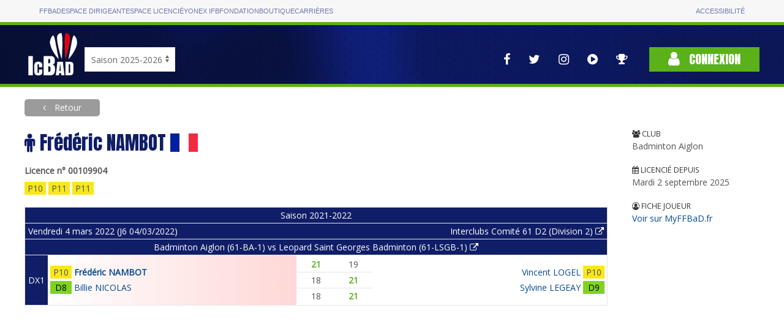

--- FILE ---
content_type: text/html; charset=utf-8
request_url: https://icbad.ffbad.org/index.php/joueur/00109904
body_size: 3647
content:
<!DOCTYPE html>
<html lang="fr" prefix="og: https://ogp.me/ns#">

<head>
    <meta charset="utf-8">
    <title>
    ICBaD
    </title>
    <meta name="csrf-token" content="5Ox40CD3oAfDujl2tLuG9aFu90p2VEF3aa0ayOUX">
    <meta name="viewport" content="width=device-width, initial-scale=1">
        <meta name="robots" content="noindex" />
        <meta property="og:url"                content="https://icbad.ffbad.org/index.php" />
    <meta property="og:type"               content="website" />
    <meta property="og:title"              content="Badminton : Les championnats InterClubs" />
    <meta property="og:description"        content="L'ensemble des interclubs nationaux, régionaux, départementaux." />
    <meta property="og:image"              content="https://icbad.ffbad.org/img/logo-ic-alt.png" />
    <link href="https://fonts.googleapis.com/css?family=Anton|Open+Sans&display=swap" rel="stylesheet">
    <link href="https://icbad.ffbad.org/vendor/uikit/uikit.min.css" rel="stylesheet" />
    <link href="https://icbad.ffbad.org/vendor/jquery-ui/jquery-ui.min.css" rel="stylesheet" />
    <link href="https://icbad.ffbad.org/vendor/mmenu/mmenu.css" rel="stylesheet" />
    <link href="https://icbad.ffbad.org/vendor/font-awesome-4.7.0/css/font-awesome.min.css" rel="stylesheet" />
    <link href="https://icbad.ffbad.org/css/style.css?v=20260117" rel="stylesheet">
    <link href="https://icbad.ffbad.org/css/main.css?v=20260117" rel="stylesheet">
    <link href="https://icbad.ffbad.org/css/ic.css?v=20260117" rel="stylesheet">

    <script src="https://icbad.ffbad.org/vendor/jquery/jquery-3.2.1.min.js"></script>
    <script src="https://icbad.ffbad.org/vendor/jquery-ui/jquery-ui.min.js"></script>
    <script src="https://icbad.ffbad.org/vendor/jquery-ui/datepicker-fr.js"></script>
    <script src="https://icbad.ffbad.org/vendor/uikit/uikit.min.js"></script>
    <script src="https://icbad.ffbad.org/vendor/uikit/uikit-icons.min.js"></script>
    <script src="https://icbad.ffbad.org/vendor/handlebars/handlebars.min.js"></script>
    <script src="https://icbad.ffbad.org/vendor/mmenu/mmenu.js"></script>
    <script src="https://icbad.ffbad.org/vendor/modernizr/modernizr.js"></script>
    <script src="https://icbad.ffbad.org/vendor/chartjs/chart-2.8.0.js"></script>
    <script src="https://icbad.ffbad.org/js/ic.js?v=20260117"></script>


    <link rel="icon" type="image/png" sizes="192x192" href="https://icbad.ffbad.org/img/icons/icon-192x192.png">
    <link rel="icon" type="image/png" sizes="96x96" href="https://icbad.ffbad.org/img/icons/favicon-96x96.png">
    <link rel="icon" type="image/png" sizes="32x32" href="https://icbad.ffbad.org/img/icons/favicon-32x32.png">
    <link rel="icon" type="image/png" sizes="16x16" href="https://icbad.ffbad.org/img/icons/favicon-16x16.png">

    <script>
        window.setUserPrefUrl = 'https://icbad.ffbad.org/index.php';
    </script>
    <!-- Matomo -->
    <script>
    var _paq = window._paq = window._paq || [];
    /* tracker methods like "setCustomDimension" should be called before "trackPageView" */
    _paq.push(["setDocumentTitle", document.domain + "/" + document.title]);
    _paq.push(['trackPageView']);
    _paq.push(['enableLinkTracking']);
    (function() {
        var u="//analytics.ffbad.org/";
        _paq.push(['setTrackerUrl', u+'matomo.php']);
        _paq.push(['setSiteId', '12']);
        var d=document, g=d.createElement('script'), s=d.getElementsByTagName('script')[0];
        g.async=true; g.src=u+'matomo.js'; s.parentNode.insertBefore(g,s);
    })();
    </script>
    <noscript><p><img referrerpolicy="no-referrer-when-downgrade" src="//analytics.ffbad.org/matomo.php?idsite=12&amp;rec=1" style="border:0;" alt="" /></p></noscript>
    <!-- End Matomo Code -->
    <!-- Matomo Tag Manager -->
    <script>
    var _mtm = window._mtm = window._mtm || [];
    _mtm.push({'mtm.startTime': (new Date().getTime()), 'event': 'mtm.Start'});
    (function() {
        var d=document, g=d.createElement('script'), s=d.getElementsByTagName('script')[0];
        g.async=true; g.src='https://analytics.ffbad.org/js/container_YuTJL6Us.js'; s.parentNode.insertBefore(g,s);
    })();
    </script>
    <!-- End Matomo Tag Manager -->
</head>

<body>
            <div class="topbar">
            <div class="container grid">
                <ul>
                    <li class=" "><a href="https://www.ffbad.org/">FFBAD</a></li>
                    <li class=" "><a target="_blank" href="https://poona.ffbad.org/">Espace dirigeant</a></li>
                    <li class=" "><a target="_blank" href="https://www.myffbad.fr/">Espace licencié</a></li>
                    <li class=" "><a target="_blank" href="https://www.yonexifb.com/">Yonex IFB</a></li>
                    <li class=" "><a href="https://www.ffbad.org/fondation">Fondation</a></li>
                    <li class=" "><a target="_blank" href="https://ffbad.fanavenue.com/">Boutique</a></li>
                    <li class=" "><a href="https://www.ffbad.org/carrieres">Carrières</a></li>
                </ul>
                <ul>
                    <li class=""><a href="https://www.ffbad.org/acceo">Accessibilité</a></li>
                </ul>
            </div>
        </div>
                            <div class="header">
            <div class="uk-container uk-container-center">
                <div class="uk-flex uk-flex-bottom uk-grid-collapse" uk-grid>
                    <div class="logo">
                        <a href="https://icbad.ffbad.org/index.php">
                            <img src="https://icbad.ffbad.org/img/logo-ic.png" />
                        </a>
                    </div>
                    <div class="uk-visible@m" id='saison'>
                            <form action="https://icbad.ffbad.org/index.php" method="get">
                                <select class="uk-select" name="switchSaison" onchange="this.form.submit()">
                                                                            <option value="2023" >
                                            Saison 2023-2024                                        </option>
                                                                            <option value="2024" >
                                            Saison 2024-2025                                        </option>
                                                                            <option value="2025" selected>
                                            Saison 2025-2026                                        </option>
                                                                            <option value="2026" >
                                            Saison 2026-2027                                        </option>
                                                                    </select>
                            </form>
                        </p>
                    </div>
                    <div class="uk-hidden@m">
                        <a href="https://icbad.ffbad.org/index.php">2025/2026</a></p>
                    </div>
                    <div class="uk-flex-1"> 
                        <div class="uk-flex uk-flex-right uk-flex-middle">
                            <nav class="reseaux uk-visible@l" uk-navbar>
                                <div class="uk-navbar-right">
                                    <ul class="uk-navbar-nav">
    <li>
        <a href="https://www.facebook.com/FederationFrancaiseBadminton" target="_blank" uk-tooltip="Voir la page Facebook">
            <i class="fa fa-facebook" aria-hidden="true"></i>
        </a>
    </li>
    <li>
        <a href="https://twitter.com/ffbad" target="_blank" uk-tooltip="Voir la page Twitter">
            <i class="fa fa-twitter" aria-hidden="true"></i>
        </a>
    </li>
    <li>
        <a href="https://www.instagram.com/ffbad/?hl=fr" target="_blank" uk-tooltip="Voir la page Instagram">
            <i class="fa fa-instagram" aria-hidden="true"></i>
        </a>
    </li>
    <li>
        <a href="https://www.dailymotion.com/FFBAdminton" target="_blank" uk-tooltip="Accès aux vidéos">
            <i class="fa fa-play-circle" aria-hidden="true"></i>
        </a>
    </li>
    <li>
        <a href="https://badplus-live.ffbad.org" target="_blank" uk-tooltip="Accéder à BadPlus Live">
            <i class="fa fa-trophy"></i>
        </a>
    </li>
</ul>
                                </div>
                            </nav>
                            <div class="connexion">
                                                                    <a class="uk-button uk-button-primary" href="https://icbad.ffbad.org/index.php/login">
                                        <i class="fa fa-user" aria-hidden="true"></i> Connexion
                                    </a>
                                                            </div>
                        </div>
                    </div>
                </div>
            </div>
            <div class="uk-hidden@l mobile-icons">
                <div class="uk-flex uk-flex-center">
                    <ul class="uk-navbar-nav">
    <li>
        <a href="https://www.facebook.com/FederationFrancaiseBadminton" target="_blank" uk-tooltip="Voir la page Facebook">
            <i class="fa fa-facebook" aria-hidden="true"></i>
        </a>
    </li>
    <li>
        <a href="https://twitter.com/ffbad" target="_blank" uk-tooltip="Voir la page Twitter">
            <i class="fa fa-twitter" aria-hidden="true"></i>
        </a>
    </li>
    <li>
        <a href="https://www.instagram.com/ffbad/?hl=fr" target="_blank" uk-tooltip="Voir la page Instagram">
            <i class="fa fa-instagram" aria-hidden="true"></i>
        </a>
    </li>
    <li>
        <a href="https://www.dailymotion.com/FFBAdminton" target="_blank" uk-tooltip="Accès aux vidéos">
            <i class="fa fa-play-circle" aria-hidden="true"></i>
        </a>
    </li>
    <li>
        <a href="https://badplus-live.ffbad.org" target="_blank" uk-tooltip="Accéder à BadPlus Live">
            <i class="fa fa-trophy"></i>
        </a>
    </li>
</ul>
                </div>
            </div>
        </div>
    
    <div class="uk-container uk-container-center ic-body">
        
        
    <a class="uk-button breadcrumb-alt force-visible-ib backlink" href="https://icbad.ffbad.org/index.php">
        Retour
    </a>

    <div uk-grid class="uk-margin-top uk-margin-large-bottom">
        <div class="uk-width-2-3@s uk-width-3-4@m uk-width-4-5@l">
            <h1 >
                <i class="fa fa-male"></i>
                Frédéric NAMBOT                <img src="https://icbad.ffbad.org/img/flags/90/FRA.png" alt="" style="width:45px" />
            </h1>
            <div class="joueur-licence">Licence n° 00109904</div>

            <div class="joueur-classements">
                                <div class="ic-match-clsmt clsmt-P10" data-cote="842" style="cursor:help" uk-tooltip="CPPH / 842 pts">
    P10</div>

                                <div class="ic-match-clsmt clsmt-P11" data-cote="725" style="cursor:help" uk-tooltip="CPPH / 725 pts">
    P11</div>

                                <div class="ic-match-clsmt clsmt-P11" data-cote="708" style="cursor:help" uk-tooltip="CPPH / 708 pts">
    P11</div>

                            </div>

            
                                <table class="uk-visible@s matchs-joueur uk-table uk-table-divider uk-table-small uk-table-border-lighter">
                                                                                                <tr>
                            <th class="uk-text-center" colspan="4">
                                Saison 2021-2022                            </th>
                        </tr>
                                                                                                    <tr>
                            <th class="uk-text-left" colspan="2">
                                Vendredi 4 mars 2022 (J6 04/03/2022)                            </th>
                            <th class="uk-text-right" colspan="2">
                                <a href="https://icbad.ffbad.org/index.php/competition/2101243/tableau/1538" class="uk-link-reset">
                                    Interclubs Comité 61 D2 (Division 2) <i class="fa fa-external-link"></i>                                </a>
                            </th>
                        </tr>
                                                <tr>
                            <th class="uk-text-center" colspan="4">
                                <a href="https://icbad.ffbad.org/index.php/rencontre/44748" class="uk-link-reset">
                                Badminton Aiglon (61-BA-1)  vs Leopard Saint Georges Badminton (61-LSGB-1)                                 <i class="fa fa-external-link"></i></a>
                            </th>
                        </tr>
                                                                                <tr>
                                <th class="uk-table-shrink">
                                    DX1                                </th>
                                <td class="looser-left-gradient">
                                    <table class="uk-table uk-table-mini">
                                                                                    <tr>
                                                <td class="uk-table-shrink">
                                                                                                        <div class="ic-match-clsmt clsmt-P10" data-cote="2.33" style="cursor:help" uk-tooltip="CPPH / 2.33 pts">
    P10</div>
                                                </td>
                                                <td class="uk-flex uk-flex-left" style="font-weight:bold">
                                                    <span class="joueur-nom">
    <a href="https://icbad.ffbad.org/index.php/joueur/00109904">
        Frédéric NAMBOT    </a>
</span>

<span class="joueur-attrs">
    </span>                                                </td>
                                            </tr>
                                                                                    <tr>
                                                <td class="uk-table-shrink">
                                                                                                        <div class="ic-match-clsmt clsmt-D8" data-cote="28.04" style="cursor:help" uk-tooltip="CPPH / 28.04 pts">
    D8</div>
                                                </td>
                                                <td class="uk-flex uk-flex-left" >
                                                    <span class="joueur-nom">
    <a href="https://icbad.ffbad.org/index.php/joueur/06527152">
        Billie NICOLAS    </a>
</span>

<span class="joueur-attrs">
    </span>                                                </td>
                                            </tr>
                                                                            </table>
                                </td>
                                <td>
                                    <table class="uk-table uk-table-divider table-score">
                                                                                                                                    <tr>
                                                    <td class="ic-win-bold">21</td>
                                                    <td >19</td>
                                                </tr>
                                                                                                                                                                                <tr>
                                                    <td >18</td>
                                                    <td class="ic-win-bold">21</td>
                                                </tr>
                                                                                                                                                                                <tr>
                                                    <td >18</td>
                                                    <td class="ic-win-bold">21</td>
                                                </tr>
                                                                                                                                                                                                                                                                                                </table>
                                </td>
                                <td >
                                    <table class="uk-table uk-table-mini">
                                                                                    <tr>
                                                <td class="uk-flex uk-flex-left uk-flex-row-reverse" >
                                                    <span class="joueur-nom">
    <a href="https://icbad.ffbad.org/index.php/joueur/00315622">
        Vincent LOGEL    </a>
</span>

<span class="joueur-attrs">
    </span>                                                </td>
                                                <td class="uk-table-shrink">
                                                                                                        <div class="ic-match-clsmt clsmt-P10" data-cote="4.91" style="cursor:help" uk-tooltip="CPPH / 4.91 pts">
    P10</div>
                                                </td>
                                            </tr>
                                                                                    <tr>
                                                <td class="uk-flex uk-flex-left uk-flex-row-reverse" >
                                                    <span class="joueur-nom">
    <a href="https://icbad.ffbad.org/index.php/joueur/06503347">
        Sylvine LEGEAY    </a>
</span>

<span class="joueur-attrs">
    </span>                                                </td>
                                                <td class="uk-table-shrink">
                                                                                                        <div class="ic-match-clsmt clsmt-D9" data-cote="10.99" style="cursor:help" uk-tooltip="CPPH / 10.99 pts">
    D9</div>
                                                </td>
                                            </tr>
                                                                            </table>
                                </td>
                            </tr>
                                                            </table>

                
                                    <table class="uk-hidden@s matchs-joueur uk-table uk-table-divider uk-table-small uk-table-border-lighter">
                        <tr>
                            <th class="uk-text-center" colspan="4">
                                Vendredi 4 mars 2022                                <br />
                                Badminton Aiglon - Leopard Saint Georges Badminton                            </th>
                        </tr>
                                                                                <tr>
                                <th class="uk-text-center" colspan="2" style="background: var(--grey)">
                                    Double Mixte 1                                </th>
                            </tr>
                            <tr class="mobile-looser-gradient">
                                <td>
                                    <table>
                                                                                    <tr>
                                                <td class="uk-table-shrink">
                                                                                                        <div class="ic-match-clsmt clsmt-P10" data-cote="2.33" style="cursor:help" uk-tooltip="CPPH / 2.33 pts">
    P10</div>
                                                </td>
                                                <td class="uk-flex uk-flex-left">
                                                    <span class="joueur-nom">
    <a href="https://icbad.ffbad.org/index.php/joueur/00109904">
        Frédéric NAMBOT    </a>
</span>

<span class="joueur-attrs">
    </span>                                                </td>
                                            </tr>
                                                                                    <tr>
                                                <td class="uk-table-shrink">
                                                                                                        <div class="ic-match-clsmt clsmt-D8" data-cote="28.04" style="cursor:help" uk-tooltip="CPPH / 28.04 pts">
    D8</div>
                                                </td>
                                                <td class="uk-flex uk-flex-left">
                                                    <span class="joueur-nom">
    <a href="https://icbad.ffbad.org/index.php/joueur/06527152">
        Billie NICOLAS    </a>
</span>

<span class="joueur-attrs">
    </span>                                                </td>
                                            </tr>
                                                                            </table>
                                </td>
                                <td class="uk-text-right">
                                    <table class="table-score">
                                        <tr>
                                                                                                                                                <td class="ic-win-bold">21</td>
                                                                                                                                                                                                <td class="">18</td>
                                                                                                                                                                                                <td class="">18</td>
                                                                                                                                                                                                                                                                                                                            </tr>
                                    </table>
                                </td>
                            </tr>
                            <tr >
                                <td>
                                    <table>
                                                                                    <tr>
                                                <td class="uk-table-shrink">
                                                                                                        <div class="ic-match-clsmt clsmt-P10" data-cote="4.91" style="cursor:help" uk-tooltip="CPPH / 4.91 pts">
    P10</div>
                                                </td>
                                                <td class="uk-flex uk-flex-left">
                                                    <span class="joueur-nom">
    <a href="https://icbad.ffbad.org/index.php/joueur/00315622">
        Vincent LOGEL    </a>
</span>

<span class="joueur-attrs">
    </span>                                                </td>
                                            </tr>
                                                                                    <tr>
                                                <td class="uk-table-shrink">
                                                                                                        <div class="ic-match-clsmt clsmt-D9" data-cote="10.99" style="cursor:help" uk-tooltip="CPPH / 10.99 pts">
    D9</div>
                                                </td>
                                                <td class="uk-flex uk-flex-left">
                                                    <span class="joueur-nom">
    <a href="https://icbad.ffbad.org/index.php/joueur/06503347">
        Sylvine LEGEAY    </a>
</span>

<span class="joueur-attrs">
    </span>                                                </td>
                                            </tr>
                                                                            </table>
                                </td>
                                <td class="uk-text-right">
                                    <table class="table-score">
                                        <tr>
                                                                                                                                                <td class="">19</td>
                                                                                                                                                                                                <td class="ic-win-bold">21</td>
                                                                                                                                                                                                <td class="ic-win-bold">21</td>
                                                                                                                                                                                                                                                                                                                            </tr>
                                    </table>
                                </td>
                            </tr>
                                            </table>
                            
        </div>
        <div class="uk-width-1-3@s uk-width-1-4@m uk-width-1-5@l">
                        <dl class="uk-description-list">
                <dt><i class="fa fa-users"></i> Club</dt>
                <dd>Badminton Aiglon</dd>
                <dt><i class="fa fa-calendar"></i> Licencié depuis</dt>
                <dd>Mardi 2 septembre 2025                </dd>
                <dt><i class="fa fa-user-circle-o"></i> Fiche joueur</dt>
                <dd><a href="https://myffbad.fr/joueur/00109904" target="_blank">Voir sur MyFFBaD.fr</a></dd>
            </dl>
        </div>
    </div>

    </div>

</body>

</html>
